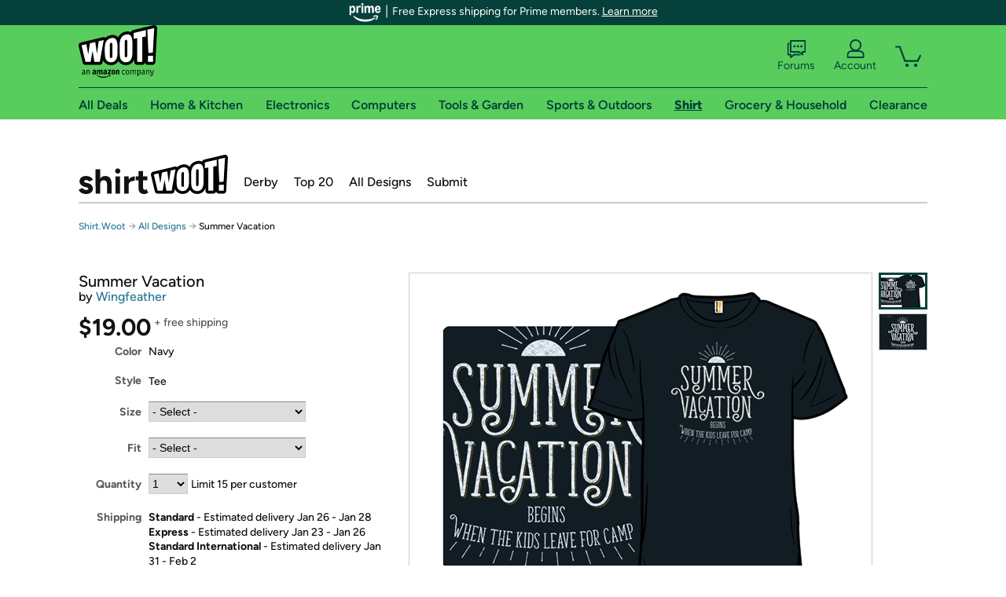

--- FILE ---
content_type: text/html; charset=utf-8
request_url: https://shirt.woot.com/offers/summer-vacation?ref=cnt_ctlg_dgn_26
body_size: 21744
content:



    <!DOCTYPE html>
    <html>
    <head>
        <!--AWS RUM-->
<script>(function (n, i, v, r, s, c, x, z) { x = window.AwsRumClient = { q: [], n: n, i: i, v: v, r: r, c: c }; window[n] = function (c, p) { x.q.push({ c: c, p: p }); }; z = document.createElement('script'); z.async = true; z.src = s; document.head.insertBefore(z, document.head.getElementsByTagName('script')[0]); })('cwr', 'f3691888-3da1-4d69-a78a-bbc88c499553', '1.0.0', 'us-east-1', 'https://client.rum.us-east-1.amazonaws.com/1.5.0/cwr.js', { guestRoleArn: "arn:aws:iam::525508281157:role/RUM-Monitor-us-east-1-525508281157-0063818041461-Unauth", identityPoolId: "us-east-1:9d0ab28f-ed32-4a67-84b0-1a981cafd7fb", endpoint: "https://dataplane.rum.us-east-1.amazonaws.com", telemetries: ["performance", "errors", "http"], allowCookies: true, enableXRay: true });</script>
<!--End AWS RUM-->

        <title>Summer Vacation</title>
        <link rel="icon" type="image/png" href="https://d3rqdbvvokrlbl.cloudfront.net/lib/Images/favicon/favicon-96x96.2025.png" sizes="96x96" />
<link rel="icon" type="image/svg+xml" href="https://d3rqdbvvokrlbl.cloudfront.net/lib/Images/favicon/favicon.2025.svg" />
<link rel="apple-touch-icon" sizes="180x180" href="https://d3rqdbvvokrlbl.cloudfront.net/lib/Images/favicon/apple-touch-icon.5.png" />
<meta name="apple-mobile-web-app-title" content="Woot!" />


        <link href="https://d3rqdbvvokrlbl.cloudfront.net/areas/shirt.woot/styles/shared/layout.53e626251032.less" rel="stylesheet" />
        <link href="https://shirt.woot.com/offers/summer-vacation"
              rel="canonical">
        
        <meta content="width=1100" name="viewport" />
        <meta name="google-site-verification" content="OvtTPma0yP_gBPm58WnY3eTo2QcEZerb24x8gTUgiZQ" />
        <script crossorigin="anonymous" src="https://d3rqdbvvokrlbl.cloudfront.net/lib/scripts/shared/jquery-modernizr.53e626251032.js"></script>

        <meta content="2026-01-17T14:01:06.6860761Z" id="timestamp">

            
    <meta property="fb:app_id" content="121800081168103" />
    <meta property="og:description" content="Summer Vacation" />

            <meta property="og:image" content="https://images-na.ssl-images-amazon.com/images/S/mediaservice.woot.com/ed9d47a9-aa0d-4fa1-9189-986ddfd1bd2c._AC_SR882,441_.png" />
            <meta property="og:image" content="https://images-na.ssl-images-amazon.com/images/S/mediaservice.woot.com/d055c312-4275-4007-b9e7-75f7ac6755af._AC_SR882,441_.png" />
    <meta property="og:site_name" content="Shirt.Woot" />
    <meta property="og:title" content="Summer Vacation - $19.00 - Free shipping" />
    <meta property="og:url" content="https://shirt.woot.com/offers/summer-vacation" />
    <meta property="og:type" content="product" />
        <meta property="product:price:amount" content="19.0" />
            <meta property="product:price:currency" content="USD" />
                <meta name="twitter:card" content="summary_large_image" />
        <meta name="twitter:site" content="@woot" />
            <meta name="twitter:image" content="https://images-na.ssl-images-amazon.com/images/S/mediaservice.woot.com/ed9d47a9-aa0d-4fa1-9189-986ddfd1bd2c._AC_SR882,441_.png" />


        <script>
            var googletag = googletag || {};
            googletag.cmd = googletag.cmd || [];
            (function () {
                var gads = document.createElement("script");
                gads.async = true;
                gads.type = "text/javascript";
                var useSSL = "https:" == document.location.protocol;
                gads.src = (useSSL ? "https:" : "http:") + "//www.googletagservices.com/tag/js/gpt.js";
                var node = document.getElementsByTagName("script")[0];
                node.parentNode.insertBefore(gads, node);
            })();
        </script>

        
            <script>
        var googleDataLayer = googleDataLayer || [];
        googleDataLayer.push({
            customDimensions: {
                displayType: 'Desktop',
            },
        });
    </script>

    <!-- Google Tag Manager -->
    <script>
        (function (w, d, s, l, i) {
            w[l] = w[l] || []; w[l].push({
                'gtm.start':
                    new Date().getTime(), event: 'gtm.js'
            }); var f = d.getElementsByTagName(s)[0],
                j = d.createElement(s), dl = l != 'dataLayer' ? '&l=' + l : ''; j.async = true; j.src =
                    '//www.googletagmanager.com/gtm.js?id=' + i + dl; f.parentNode.insertBefore(j, f);
        })(window, document, 'script', 'googleDataLayer', 'GTM-KBS4QP');</script>
    <!-- End Google Tag Manager -->


        

        <!-- Optimizely -->
        <script src="https://cdn.optimizely.com/js/25069340825.js"></script>
        <!-- End Optimizely -->

        
    <link href="https://shirt.woot.com/offers/summer-vacation" rel="canonical" />
    <link href="https://d3rqdbvvokrlbl.cloudfront.net/styles/offers/detail.53e626251032.less" rel="stylesheet" />


    <script>
        var offerPurchaseLimit = 15;
        var offerAvailableQuantity = 15;
        var offerItems = [{"Id":"2224423b-4212-4419-a1f2-f5c686532598","Asin":null,"AmazonPrice":null,"Attributes":[{"Key":"Size","Value":"Men\u0027s Small"},{"Key":"Fit","Value":"Classic"}],"FormattedDiscount":"","FormattedListPrice":"","FormattedSalePrice":"$19.00","FormattedWarrantyPrice":null,"Key":"Men\u0027s Small|Classic","ListPrice":0,"Quantity":15,"SalePrice":19.0,"SKU":"XQ96451d","TotalReviews":null,"WarrantyPrice":null,"WarrantyTerm":null,"WarrantyUrl":null},{"Id":"a13ad651-9ba4-4c18-9cc4-63eb1a6f5da2","Asin":null,"AmazonPrice":null,"Attributes":[{"Key":"Size","Value":"Men\u0027s Medium"},{"Key":"Fit","Value":"Classic"}],"FormattedDiscount":"","FormattedListPrice":"","FormattedSalePrice":"$19.00","FormattedWarrantyPrice":null,"Key":"Men\u0027s Medium|Classic","ListPrice":0,"Quantity":15,"SalePrice":19.0,"SKU":"XQ96451e","TotalReviews":null,"WarrantyPrice":null,"WarrantyTerm":null,"WarrantyUrl":null},{"Id":"249a9ad8-34fd-4e27-bf63-1fdf14f3e09a","Asin":null,"AmazonPrice":null,"Attributes":[{"Key":"Size","Value":"Men\u0027s Large"},{"Key":"Fit","Value":"Classic"}],"FormattedDiscount":"","FormattedListPrice":"","FormattedSalePrice":"$19.00","FormattedWarrantyPrice":null,"Key":"Men\u0027s Large|Classic","ListPrice":0,"Quantity":15,"SalePrice":19.0,"SKU":"XQ96451f","TotalReviews":null,"WarrantyPrice":null,"WarrantyTerm":null,"WarrantyUrl":null},{"Id":"cfdb7f09-a78e-402e-a622-03c9abc8b9f5","Asin":null,"AmazonPrice":null,"Attributes":[{"Key":"Size","Value":"Men\u0027s XL"},{"Key":"Fit","Value":"Classic"}],"FormattedDiscount":"","FormattedListPrice":"","FormattedSalePrice":"$19.00","FormattedWarrantyPrice":null,"Key":"Men\u0027s XL|Classic","ListPrice":0,"Quantity":15,"SalePrice":19.0,"SKU":"XQ96451g","TotalReviews":null,"WarrantyPrice":null,"WarrantyTerm":null,"WarrantyUrl":null},{"Id":"cff7aa4f-f844-4eff-8964-1f05c0ba7720","Asin":null,"AmazonPrice":null,"Attributes":[{"Key":"Size","Value":"Men\u0027s 2XL"},{"Key":"Fit","Value":"Classic"}],"FormattedDiscount":"","FormattedListPrice":"","FormattedSalePrice":"$19.00","FormattedWarrantyPrice":null,"Key":"Men\u0027s 2XL|Classic","ListPrice":0,"Quantity":15,"SalePrice":19.0,"SKU":"XQ96451h","TotalReviews":null,"WarrantyPrice":null,"WarrantyTerm":null,"WarrantyUrl":null},{"Id":"50973265-8a12-4248-bd46-f5c5054abe9c","Asin":null,"AmazonPrice":null,"Attributes":[{"Key":"Size","Value":"Men\u0027s 3XL"},{"Key":"Fit","Value":"Classic"}],"FormattedDiscount":"","FormattedListPrice":"","FormattedSalePrice":"$19.00","FormattedWarrantyPrice":null,"Key":"Men\u0027s 3XL|Classic","ListPrice":0,"Quantity":15,"SalePrice":19.0,"SKU":"XQ96451j","TotalReviews":null,"WarrantyPrice":null,"WarrantyTerm":null,"WarrantyUrl":null},{"Id":"262f84a9-6938-4023-b588-e7b15aeb5c8a","Asin":null,"AmazonPrice":null,"Attributes":[{"Key":"Size","Value":"Women\u0027s Small"},{"Key":"Fit","Value":"Classic"}],"FormattedDiscount":"","FormattedListPrice":"","FormattedSalePrice":"$19.00","FormattedWarrantyPrice":null,"Key":"Women\u0027s Small|Classic","ListPrice":0,"Quantity":15,"SalePrice":19.0,"SKU":"XQ96451a","TotalReviews":null,"WarrantyPrice":null,"WarrantyTerm":null,"WarrantyUrl":null},{"Id":"931653e3-01c3-4ae1-bf76-9d0943b4eea1","Asin":null,"AmazonPrice":null,"Attributes":[{"Key":"Size","Value":"Women\u0027s Medium"},{"Key":"Fit","Value":"Classic"}],"FormattedDiscount":"","FormattedListPrice":"","FormattedSalePrice":"$19.00","FormattedWarrantyPrice":null,"Key":"Women\u0027s Medium|Classic","ListPrice":0,"Quantity":15,"SalePrice":19.0,"SKU":"XQ96451b","TotalReviews":null,"WarrantyPrice":null,"WarrantyTerm":null,"WarrantyUrl":null},{"Id":"7ff2a344-37da-4329-adc7-e20277d6593f","Asin":null,"AmazonPrice":null,"Attributes":[{"Key":"Size","Value":"Women\u0027s Large"},{"Key":"Fit","Value":"Classic"}],"FormattedDiscount":"","FormattedListPrice":"","FormattedSalePrice":"$19.00","FormattedWarrantyPrice":null,"Key":"Women\u0027s Large|Classic","ListPrice":0,"Quantity":15,"SalePrice":19.0,"SKU":"XQ96451c","TotalReviews":null,"WarrantyPrice":null,"WarrantyTerm":null,"WarrantyUrl":null},{"Id":"59636cab-ea53-4e54-b4ba-bcdf3c008ce0","Asin":null,"AmazonPrice":null,"Attributes":[{"Key":"Size","Value":"Women\u0027s XL"},{"Key":"Fit","Value":"Classic"}],"FormattedDiscount":"","FormattedListPrice":"","FormattedSalePrice":"$19.00","FormattedWarrantyPrice":null,"Key":"Women\u0027s XL|Classic","ListPrice":0,"Quantity":15,"SalePrice":19.0,"SKU":"XQ96451i","TotalReviews":null,"WarrantyPrice":null,"WarrantyTerm":null,"WarrantyUrl":null},{"Id":"95f699ac-1dad-4d29-9b5e-4919b2dfb568","Asin":null,"AmazonPrice":null,"Attributes":[{"Key":"Size","Value":"Women\u0027s 2XL"},{"Key":"Fit","Value":"Classic"}],"FormattedDiscount":"","FormattedListPrice":"","FormattedSalePrice":"$19.00","FormattedWarrantyPrice":null,"Key":"Women\u0027s 2XL|Classic","ListPrice":0,"Quantity":15,"SalePrice":19.0,"SKU":"XQ96451k","TotalReviews":null,"WarrantyPrice":null,"WarrantyTerm":null,"WarrantyUrl":null},{"Id":"9e9a39f8-a7f1-4b70-af9a-2d0cc80cb9a9","Asin":null,"AmazonPrice":null,"Attributes":[{"Key":"Size","Value":"Women\u0027s 3XL"},{"Key":"Fit","Value":"Classic"}],"FormattedDiscount":"","FormattedListPrice":"","FormattedSalePrice":"$19.00","FormattedWarrantyPrice":null,"Key":"Women\u0027s 3XL|Classic","ListPrice":0,"Quantity":15,"SalePrice":19.0,"SKU":"XQ96451l","TotalReviews":null,"WarrantyPrice":null,"WarrantyTerm":null,"WarrantyUrl":null},{"Id":"2e865cd6-b3b8-4888-a52b-80a7e0c782bf","Asin":null,"AmazonPrice":null,"Attributes":[{"Key":"Size","Value":"Kids 2"},{"Key":"Fit","Value":"Classic"}],"FormattedDiscount":"","FormattedListPrice":"","FormattedSalePrice":"$19.00","FormattedWarrantyPrice":null,"Key":"Kids 2|Classic","ListPrice":0,"Quantity":15,"SalePrice":19.0,"SKU":"XQ96451r","TotalReviews":null,"WarrantyPrice":null,"WarrantyTerm":null,"WarrantyUrl":null},{"Id":"64bd49e2-4623-45b2-8107-442f86257817","Asin":null,"AmazonPrice":null,"Attributes":[{"Key":"Size","Value":"Kids 3"},{"Key":"Fit","Value":"Classic"}],"FormattedDiscount":"","FormattedListPrice":"","FormattedSalePrice":"$19.00","FormattedWarrantyPrice":null,"Key":"Kids 3|Classic","ListPrice":0,"Quantity":15,"SalePrice":19.0,"SKU":"XQ96451s","TotalReviews":null,"WarrantyPrice":null,"WarrantyTerm":null,"WarrantyUrl":null},{"Id":"75846fbe-fa0f-44cf-8e89-c88a0c68c67f","Asin":null,"AmazonPrice":null,"Attributes":[{"Key":"Size","Value":"Kids 4"},{"Key":"Fit","Value":"Classic"}],"FormattedDiscount":"","FormattedListPrice":"","FormattedSalePrice":"$19.00","FormattedWarrantyPrice":null,"Key":"Kids 4|Classic","ListPrice":0,"Quantity":15,"SalePrice":19.0,"SKU":"XQ96451t","TotalReviews":null,"WarrantyPrice":null,"WarrantyTerm":null,"WarrantyUrl":null},{"Id":"bd297b39-3668-467b-b34b-5f0d3a53f6dc","Asin":null,"AmazonPrice":null,"Attributes":[{"Key":"Size","Value":"Kids 6"},{"Key":"Fit","Value":"Classic"}],"FormattedDiscount":"","FormattedListPrice":"","FormattedSalePrice":"$19.00","FormattedWarrantyPrice":null,"Key":"Kids 6|Classic","ListPrice":0,"Quantity":15,"SalePrice":19.0,"SKU":"XQ96451v","TotalReviews":null,"WarrantyPrice":null,"WarrantyTerm":null,"WarrantyUrl":null},{"Id":"3fdaf963-f5e6-47c8-ab60-2a80b68450eb","Asin":null,"AmazonPrice":null,"Attributes":[{"Key":"Size","Value":"Kids 8"},{"Key":"Fit","Value":"Classic"}],"FormattedDiscount":"","FormattedListPrice":"","FormattedSalePrice":"$19.00","FormattedWarrantyPrice":null,"Key":"Kids 8|Classic","ListPrice":0,"Quantity":15,"SalePrice":19.0,"SKU":"XQ96451w","TotalReviews":null,"WarrantyPrice":null,"WarrantyTerm":null,"WarrantyUrl":null},{"Id":"6604a367-b1b7-4101-96c8-614b1a10f9cb","Asin":null,"AmazonPrice":null,"Attributes":[{"Key":"Size","Value":"Kids 10"},{"Key":"Fit","Value":"Classic"}],"FormattedDiscount":"","FormattedListPrice":"","FormattedSalePrice":"$19.00","FormattedWarrantyPrice":null,"Key":"Kids 10|Classic","ListPrice":0,"Quantity":15,"SalePrice":19.0,"SKU":"XQ96451x","TotalReviews":null,"WarrantyPrice":null,"WarrantyTerm":null,"WarrantyUrl":null},{"Id":"ebaf0a49-49a7-4fb2-9bd5-62cd426a9abf","Asin":null,"AmazonPrice":null,"Attributes":[{"Key":"Size","Value":"Kids 12"},{"Key":"Fit","Value":"Classic"}],"FormattedDiscount":"","FormattedListPrice":"","FormattedSalePrice":"$19.00","FormattedWarrantyPrice":null,"Key":"Kids 12|Classic","ListPrice":0,"Quantity":0,"SalePrice":19.0,"SKU":"XQ96451y","TotalReviews":null,"WarrantyPrice":null,"WarrantyTerm":null,"WarrantyUrl":null},{"Id":"725cd253-2799-463e-b0af-35be120873a0","Asin":null,"AmazonPrice":null,"Attributes":[{"Key":"Size","Value":"Men\u0027s Small"},{"Key":"Fit","Value":"Fitted"}],"FormattedDiscount":"","FormattedListPrice":"","FormattedSalePrice":"$19.00","FormattedWarrantyPrice":null,"Key":"Men\u0027s Small|Fitted","ListPrice":0,"Quantity":0,"SalePrice":19.0,"SKU":"XQJ6451d","TotalReviews":null,"WarrantyPrice":null,"WarrantyTerm":null,"WarrantyUrl":null},{"Id":"8324d76f-ee18-43cf-b803-38e04105870d","Asin":null,"AmazonPrice":null,"Attributes":[{"Key":"Size","Value":"Men\u0027s Medium"},{"Key":"Fit","Value":"Fitted"}],"FormattedDiscount":"","FormattedListPrice":"","FormattedSalePrice":"$19.00","FormattedWarrantyPrice":null,"Key":"Men\u0027s Medium|Fitted","ListPrice":0,"Quantity":0,"SalePrice":19.0,"SKU":"XQJ6451e","TotalReviews":null,"WarrantyPrice":null,"WarrantyTerm":null,"WarrantyUrl":null},{"Id":"7bdcd7fc-f25e-46c7-b7bf-fd27d7e3846e","Asin":null,"AmazonPrice":null,"Attributes":[{"Key":"Size","Value":"Men\u0027s Large"},{"Key":"Fit","Value":"Fitted"}],"FormattedDiscount":"","FormattedListPrice":"","FormattedSalePrice":"$19.00","FormattedWarrantyPrice":null,"Key":"Men\u0027s Large|Fitted","ListPrice":0,"Quantity":0,"SalePrice":19.0,"SKU":"XQJ6451f","TotalReviews":null,"WarrantyPrice":null,"WarrantyTerm":null,"WarrantyUrl":null},{"Id":"b3bf8d65-eb45-4931-a547-4bd44e416016","Asin":null,"AmazonPrice":null,"Attributes":[{"Key":"Size","Value":"Men\u0027s XL"},{"Key":"Fit","Value":"Fitted"}],"FormattedDiscount":"","FormattedListPrice":"","FormattedSalePrice":"$19.00","FormattedWarrantyPrice":null,"Key":"Men\u0027s XL|Fitted","ListPrice":0,"Quantity":0,"SalePrice":19.0,"SKU":"XQJ6451g","TotalReviews":null,"WarrantyPrice":null,"WarrantyTerm":null,"WarrantyUrl":null},{"Id":"548fe207-8738-4c0f-aefc-6e6c88b03f51","Asin":null,"AmazonPrice":null,"Attributes":[{"Key":"Size","Value":"Men\u0027s 2XL"},{"Key":"Fit","Value":"Fitted"}],"FormattedDiscount":"","FormattedListPrice":"","FormattedSalePrice":"$19.00","FormattedWarrantyPrice":null,"Key":"Men\u0027s 2XL|Fitted","ListPrice":0,"Quantity":0,"SalePrice":19.0,"SKU":"XQJ6451h","TotalReviews":null,"WarrantyPrice":null,"WarrantyTerm":null,"WarrantyUrl":null},{"Id":"9478e208-6eff-4330-b93a-ac9bffc48662","Asin":null,"AmazonPrice":null,"Attributes":[{"Key":"Size","Value":"Men\u0027s 3XL"},{"Key":"Fit","Value":"Fitted"}],"FormattedDiscount":"","FormattedListPrice":"","FormattedSalePrice":"$19.00","FormattedWarrantyPrice":null,"Key":"Men\u0027s 3XL|Fitted","ListPrice":0,"Quantity":0,"SalePrice":19.0,"SKU":"XQJ6451j","TotalReviews":null,"WarrantyPrice":null,"WarrantyTerm":null,"WarrantyUrl":null},{"Id":"4e10162c-9f65-4ef2-9f9b-3cfbb79b72d5","Asin":null,"AmazonPrice":null,"Attributes":[{"Key":"Size","Value":"Women\u0027s Small"},{"Key":"Fit","Value":"Fitted"}],"FormattedDiscount":"","FormattedListPrice":"","FormattedSalePrice":"$19.00","FormattedWarrantyPrice":null,"Key":"Women\u0027s Small|Fitted","ListPrice":0,"Quantity":0,"SalePrice":19.0,"SKU":"XQJ6451a","TotalReviews":null,"WarrantyPrice":null,"WarrantyTerm":null,"WarrantyUrl":null},{"Id":"8af8dde6-cfee-4b64-ad89-908af7d0f20b","Asin":null,"AmazonPrice":null,"Attributes":[{"Key":"Size","Value":"Women\u0027s Medium"},{"Key":"Fit","Value":"Fitted"}],"FormattedDiscount":"","FormattedListPrice":"","FormattedSalePrice":"$19.00","FormattedWarrantyPrice":null,"Key":"Women\u0027s Medium|Fitted","ListPrice":0,"Quantity":0,"SalePrice":19.0,"SKU":"XQJ6451b","TotalReviews":null,"WarrantyPrice":null,"WarrantyTerm":null,"WarrantyUrl":null},{"Id":"af82dec6-a0da-47de-89bc-342c83c50e7c","Asin":null,"AmazonPrice":null,"Attributes":[{"Key":"Size","Value":"Women\u0027s Large"},{"Key":"Fit","Value":"Fitted"}],"FormattedDiscount":"","FormattedListPrice":"","FormattedSalePrice":"$19.00","FormattedWarrantyPrice":null,"Key":"Women\u0027s Large|Fitted","ListPrice":0,"Quantity":0,"SalePrice":19.0,"SKU":"XQJ6451c","TotalReviews":null,"WarrantyPrice":null,"WarrantyTerm":null,"WarrantyUrl":null},{"Id":"683350d6-4ef6-455f-81de-bc2fee1abaf3","Asin":null,"AmazonPrice":null,"Attributes":[{"Key":"Size","Value":"Women\u0027s XL"},{"Key":"Fit","Value":"Fitted"}],"FormattedDiscount":"","FormattedListPrice":"","FormattedSalePrice":"$19.00","FormattedWarrantyPrice":null,"Key":"Women\u0027s XL|Fitted","ListPrice":0,"Quantity":0,"SalePrice":19.0,"SKU":"XQJ6451i","TotalReviews":null,"WarrantyPrice":null,"WarrantyTerm":null,"WarrantyUrl":null},{"Id":"7983edcf-a0f5-47e7-b90b-c478e5199007","Asin":null,"AmazonPrice":null,"Attributes":[{"Key":"Size","Value":"Women\u0027s 2XL"},{"Key":"Fit","Value":"Fitted"}],"FormattedDiscount":"","FormattedListPrice":"","FormattedSalePrice":"$19.00","FormattedWarrantyPrice":null,"Key":"Women\u0027s 2XL|Fitted","ListPrice":0,"Quantity":0,"SalePrice":19.0,"SKU":"XQJ6451k","TotalReviews":null,"WarrantyPrice":null,"WarrantyTerm":null,"WarrantyUrl":null},{"Id":"99fecdcb-9a28-48c2-bb39-6ee7b4eb06bd","Asin":null,"AmazonPrice":null,"Attributes":[{"Key":"Size","Value":"Kids 2"},{"Key":"Fit","Value":"Fitted"}],"FormattedDiscount":"","FormattedListPrice":"","FormattedSalePrice":"$19.00","FormattedWarrantyPrice":null,"Key":"Kids 2|Fitted","ListPrice":0,"Quantity":0,"SalePrice":19.0,"SKU":"XQJ6451r","TotalReviews":null,"WarrantyPrice":null,"WarrantyTerm":null,"WarrantyUrl":null},{"Id":"aa758d64-0b9b-40a0-872c-83e207376525","Asin":null,"AmazonPrice":null,"Attributes":[{"Key":"Size","Value":"Kids 3"},{"Key":"Fit","Value":"Fitted"}],"FormattedDiscount":"","FormattedListPrice":"","FormattedSalePrice":"$19.00","FormattedWarrantyPrice":null,"Key":"Kids 3|Fitted","ListPrice":0,"Quantity":0,"SalePrice":19.0,"SKU":"XQJ6451s","TotalReviews":null,"WarrantyPrice":null,"WarrantyTerm":null,"WarrantyUrl":null},{"Id":"d1645424-20db-4dfc-9d02-e9a0c6826cfa","Asin":null,"AmazonPrice":null,"Attributes":[{"Key":"Size","Value":"Kids 4"},{"Key":"Fit","Value":"Fitted"}],"FormattedDiscount":"","FormattedListPrice":"","FormattedSalePrice":"$19.00","FormattedWarrantyPrice":null,"Key":"Kids 4|Fitted","ListPrice":0,"Quantity":0,"SalePrice":19.0,"SKU":"XQJ6451t","TotalReviews":null,"WarrantyPrice":null,"WarrantyTerm":null,"WarrantyUrl":null},{"Id":"9ab18c5e-6318-4042-9860-af0e748d3c50","Asin":null,"AmazonPrice":null,"Attributes":[{"Key":"Size","Value":"Kids 6"},{"Key":"Fit","Value":"Fitted"}],"FormattedDiscount":"","FormattedListPrice":"","FormattedSalePrice":"$19.00","FormattedWarrantyPrice":null,"Key":"Kids 6|Fitted","ListPrice":0,"Quantity":0,"SalePrice":19.0,"SKU":"XQJ6451v","TotalReviews":null,"WarrantyPrice":null,"WarrantyTerm":null,"WarrantyUrl":null},{"Id":"a9f7d888-912c-4adb-b5fe-2f11b412f8bc","Asin":null,"AmazonPrice":null,"Attributes":[{"Key":"Size","Value":"Kids 8"},{"Key":"Fit","Value":"Fitted"}],"FormattedDiscount":"","FormattedListPrice":"","FormattedSalePrice":"$19.00","FormattedWarrantyPrice":null,"Key":"Kids 8|Fitted","ListPrice":0,"Quantity":0,"SalePrice":19.0,"SKU":"XQJ6451w","TotalReviews":null,"WarrantyPrice":null,"WarrantyTerm":null,"WarrantyUrl":null},{"Id":"7886a4ad-1337-4ca3-a117-f99bffd9802a","Asin":null,"AmazonPrice":null,"Attributes":[{"Key":"Size","Value":"Kids 10"},{"Key":"Fit","Value":"Fitted"}],"FormattedDiscount":"","FormattedListPrice":"","FormattedSalePrice":"$19.00","FormattedWarrantyPrice":null,"Key":"Kids 10|Fitted","ListPrice":0,"Quantity":0,"SalePrice":19.0,"SKU":"XQJ6451x","TotalReviews":null,"WarrantyPrice":null,"WarrantyTerm":null,"WarrantyUrl":null},{"Id":"833b0194-7eaf-412a-a8e5-a90f60ce2695","Asin":null,"AmazonPrice":null,"Attributes":[{"Key":"Size","Value":"Kids 12"},{"Key":"Fit","Value":"Fitted"}],"FormattedDiscount":"","FormattedListPrice":"","FormattedSalePrice":"$19.00","FormattedWarrantyPrice":null,"Key":"Kids 12|Fitted","ListPrice":0,"Quantity":0,"SalePrice":19.0,"SKU":"XQJ6451y","TotalReviews":null,"WarrantyPrice":null,"WarrantyTerm":null,"WarrantyUrl":null}];
        var usePriceUpdate = false;
        var eventType = "CatalogEvent";
        var eventId = "493a1362-ea07-49f5-a89c-2716011bfef3";
        var offerId = "3f93713a-9b58-4efd-ba62-f92f93960086";
        var offerTitle = "Summer Vacation";
    </script>


<!-- Longitude Advertisement -->
        <script>
            window.addEventListener("load", function () {
                var s = document.createElement('script');
                s.type = 'text/javascript';
                s.async = true;
                s.src = 'https://lngtd.com/woot.js';
                var h = document.getElementsByTagName('head')[0];
                h.append(s);
            });
        </script>
<!-- End Longitude Advertisement -->

        <style> </style > <script> $(function(){
if (document.location.href.indexOf('woot.com/offers/') < 0) {
    return;
}

var $linksWithWrongUrl = $('a[href="https://admin.woot.com/warranty"]');
if ($linksWithWrongUrl.length === 0) {
    return;
}
$linksWithWrongUrl.attr('href', document.location.origin + '/warranty');
}) </script> <style > </style><style></style >
<script>
$(document).ready(function () { 
$('p, h1, h2, h3, a').filter(':contains("Woot Inc"), :contains("Woot, Inc")').each(function(){$(this).text($(this).text().replace(/Woot,? Inc\.?/g,"Woot LLC")); });
});
</script>
<style ></style>

    </head>

    <body>
        

    <!-- Google Tag Manager (noscript) -->
        <noscript><iframe src="//www.googletagmanager.com/ns.html?id=GTM-KBS4QP"
        height="0" width="0" style="display:none;visibility:hidden" sandbox=""></iframe></noscript>
    <!-- End Google Tag Manager (noscript) -->


        
        <div id="header-container">
            
    
<div class="prime-header global-prime-header" data-test-ui="prime-logo-header">
    <img src="https://d3rqdbvvokrlbl.cloudfront.net/images/prime/prime-logo.svg" class="prime-logo-icon" alt="Logo of Amazon Prime" />
        <span>Free Express shipping for Prime members. <a href="#" data-test-ui="prime-header-click">Learn more</a></span>
</div>



<section id="prime-modal" data-test-ui="prime-header-open">
    <a href="#" class="close" aria-label="Close" data-test-ui="prime-header-close">X</a>
    <header data-test-ui="prime-header-title">
        <div class="prime-logo"><img src="https://d3rqdbvvokrlbl.cloudfront.net/lib/images/shared/amazon-prime.svg" /></div>
        <h1>Free shipping for Prime members on Woot!</h1>
    </header>
    <div data-test-ui="prime-header-content">
        <p>Woot! customers who are Amazon Prime members can enjoy special shipping benefits on Woot!, including:</p>
        <ul>
            <li>Free Standard shipping on Woot! orders</li>
            <li>Free Express shipping on Shirt.Woot orders</li>
        </ul>
        <p>Amazon Prime membership required. See individual offer pages for shipping details and restrictions. Not valid for international shipping addresses.</p>

            <div class="login-with-amazon" data-test-ui="prime-header-lwa">
                <p>Get started by logging in with Amazon or try a 30-day free trial of Amazon Prime<sup>*</sup></p>
                <a href="https://account.woot.com/Reauthenticate?openLwaModal=True&amp;ref=cnt_prime_lwa" class="auth-lwa-button">Login with Amazon</a>
                <a href=https://www.amazon.com/tryprimefree?ref_=assoc_tag_ph_1427739975520&amp;_encoding=UTF8&amp;camp=1789&amp;creative=9325&amp;linkCode=pf4&amp;tag=woot034-20&amp;linkId=1ec97244b92d7ba41db6dbde37269e59 target="_blank" class="prime-trial-flat-button">Try a 30-day free trial of Amazon Prime</a>
                <p class="re-login"><sup>*</sup>Re-login required on Woot! for benefits to take effect</p>
            </div>
    </div>
</section>



            



<a class="amazon-ingress" href="#" data-test-ui="amazon-ingress"><div class="arrow"></div>Back to Amazon.com</a>

<header id="global-header">
    <div class="header-container">
        <nav class="actions">
            <div class="logo-container">
                <a class="logo-container"     href="https://www.woot.com/?ref=w_ngh_w_2#ref=shirt.woot.com/header/tab@1.10-woot" data-ref-tag="w_ngh_w_2"
>
                    <img src="https://d3rqdbvvokrlbl.cloudfront.net/lib/images/sites/header/woot-logo.svg" alt="W-O-O-T exclamation. Woooot! an Amazon company." />
                </a>
            </div>
            <div class="actions-list-container menu-items-container">
                <div class="action-box">
                    <ul class="actions-list">
                        <li>
                            <a href="https://forums.woot.com/" class="forums">
                                <svg width="25" height="24" viewBox="0 0 25 24" fill="none"
    xmlns="http://www.w3.org/2000/svg">
    <g clip-path="url(#clip0_503_10326)">
        <g clip-path="url(#clip1_503_10326)">
            <path d="M24.21 1.29C24.03 1.11 23.78 1 23.52 1H5.02004C4.76004 1 4.51004 1.1 4.33004 1.29C4.15004 1.47 4.04004 1.72 4.04004 1.98V15.95C4.04004 16.21 4.14004 16.46 4.33004 16.64C4.52004 16.82 4.76004 16.93 5.02004 16.93H15.21L19.33 20.29C19.62 20.53 20.03 20.58 20.37 20.42C20.71 20.26 20.93 19.91 20.93 19.54V16.93H23.54C23.8 16.93 24.05 16.83 24.23 16.64C24.41 16.46 24.52 16.21 24.52 15.95V1.98C24.52 1.72 24.42 1.47 24.23 1.29H24.21ZM19.94 14.97C19.68 14.97 19.43 15.07 19.25 15.26C19.07 15.44 18.96 15.69 18.96 15.95V17.48L16.17 15.2C16 15.06 15.78 14.98 15.55 14.98H6.00004V2.95H22.55V14.97H19.94Z" fill="#121212"/>
            <path d="M18.6499 7.5C17.8399 7.5 17.1799 8.16 17.1799 8.97C17.1799 9.78 17.8399 10.44 18.6499 10.44C19.4599 10.44 20.1199 9.78 20.1199 8.97C20.1199 8.16 19.4599 7.5 18.6499 7.5Z" fill="#121212"/>
            <path d="M14.27 7.5C13.46 7.5 12.8 8.16 12.8 8.97C12.8 9.78 13.46 10.44 14.27 10.44C15.08 10.44 15.74 9.78 15.74 8.97C15.74 8.16 15.08 7.5 14.27 7.5Z" fill="#121212"/>
            <path d="M9.90005 7.5C9.09005 7.5 8.43005 8.16 8.43005 8.97C8.43005 9.78 9.09005 10.44 9.90005 10.44C10.7101 10.44 11.3701 9.78 11.3701 8.97C11.3701 8.16 10.7101 7.5 9.90005 7.5Z" fill="#121212"/>
            <path d="M15.69 18.49H9.45C9.22 18.49 9.01 18.57 8.83 18.71L6.04 20.99V19.46C6.04 19.2 5.94 18.95 5.75 18.77C5.56 18.59 5.32 18.48 5.06 18.48H2.45V6.41997H3.16V4.46997H1.48C1.22 4.46997 0.97 4.56997 0.79 4.75997C0.61 4.93997 0.5 5.18997 0.5 5.44997V19.46C0.5 19.72 0.6 19.97 0.79 20.15C0.97 20.33 1.22 20.44 1.48 20.44H4.09V23.05C4.09 23.43 4.31 23.77 4.65 23.93C4.99 24.09 5.39 24.04 5.69 23.8L9.81 20.44H18.08L15.7 18.49H15.69Z" fill="#121212"/>
        </g>
    </g>
    <g transform="translate(25,0)" clip-path="url(#clip0_504_10390)">
        <g clip-path="url(#clip1_504_10390)">
            <path d="M24.21 1.29C24.03 1.11 23.78 1 23.52 1H5.02004C4.76004 1 4.51004 1.1 4.33004 1.29C4.15004 1.47 4.04004 1.72 4.04004 1.98V15.95C4.04004 16.21 4.14004 16.46 4.33004 16.64C4.51004 16.82 4.76004 16.93 5.02004 16.93H15.21L19.33 20.29C19.62 20.53 20.03 20.58 20.37 20.42C20.71 20.26 20.93 19.91 20.93 19.54V16.93H23.54C23.8 16.93 24.05 16.83 24.23 16.64C24.41 16.45 24.52 16.21 24.52 15.95V1.98C24.52 1.72 24.42 1.47 24.23 1.29H24.21ZM9.90004 10.43C9.09004 10.43 8.43004 9.77 8.43004 8.96C8.43004 8.15 9.09004 7.49 9.90004 7.49C10.71 7.49 11.37 8.15 11.37 8.96C11.37 9.77 10.71 10.43 9.90004 10.43ZM14.27 10.43C13.46 10.43 12.8 9.77 12.8 8.96C12.8 8.15 13.46 7.49 14.27 7.49C15.08 7.49 15.74 8.15 15.74 8.96C15.74 9.77 15.08 10.43 14.27 10.43ZM18.65 10.43C17.84 10.43 17.18 9.77 17.18 8.96C17.18 8.15 17.84 7.49 18.65 7.49C19.46 7.49 20.12 8.15 20.12 8.96C20.12 9.77 19.46 10.43 18.65 10.43Z" fill="#121212"/>
            <path d="M15.69 18.49H9.45C9.22 18.49 9.01 18.57 8.83 18.71L6.04 20.99V19.46C6.04 19.2 5.94 18.95 5.75 18.77C5.56 18.59 5.32 18.48 5.06 18.48H2.45V6.41997H3.16V4.46997H1.48C1.22 4.46997 0.97 4.56997 0.79 4.75997C0.61 4.93997 0.5 5.18997 0.5 5.44997V19.46C0.5 19.72 0.6 19.97 0.79 20.15C0.97 20.33 1.22 20.44 1.48 20.44H4.09V23.05C4.09 23.43 4.31 23.77 4.65 23.93C4.99 24.09 5.39 24.04 5.69 23.8L9.81 20.44H18.08L15.7 18.49H15.69Z" fill="#121212"/>
        </g>
    </g>
    <defs>
        <clipPath id="clip0_503_10326">
            <rect width="24" height="24" fill="white" transform="translate(0.5)"/>
        </clipPath>
        <clipPath id="clip1_503_10326">
            <rect width="24" height="23.02" fill="white" transform="translate(0.5 1)"/>
        </clipPath>
        <clipPath id="clip0_504_10390">
            <rect width="24" height="24" fill="white" transform="translate(0.5)"/>
        </clipPath>
        <clipPath id="clip1_504_10390">
            <rect width="24" height="23.02" fill="white" transform="translate(0.5 1)"/>
        </clipPath>
    </defs>
</svg>

                                Forums
                            </a>
                        </li>
                        <li>
<div id="account" class="logged-out">
    <div id="welcome" data-header-ref="ngh">
            <div class="shows-user-drop">
                <a class="signin account">
                    <svg width="25" height="24" viewBox="0 0 25 24" fill="none"
    xmlns="http://www.w3.org/2000/svg">
    <g clip-path="url(#clip0_503_10282)">
        <path d="M21.78 15.72C20.62 14.69 19.04 14.07 17.31 14.07H16.25C18.55 12.79 20.11 10.33 20.11 7.51C20.11 3.36 16.75 0 12.6 0C8.45 0 5.08 3.36 5.08 7.51C5.08 10.33 6.64 12.79 8.94 14.07H7.88C6.15 14.07 4.57 14.69 3.41 15.72C2.25 16.75 1.5 18.22 1.5 19.85V23C1.5 23.25 1.6 23.51 1.79 23.69C1.97 23.87 2.22 23.98 2.48 23.98H22.71C22.97 23.98 23.22 23.88 23.4 23.69C23.58 23.51 23.69 23.26 23.69 23V19.85C23.69 18.22 22.94 16.75 21.78 15.73V15.72ZM8.67 11.44C7.66 10.43 7.04 9.05 7.04 7.51C7.04 5.97 7.66 4.59 8.67 3.58C9.68 2.57 11.06 1.95 12.6 1.95C14.14 1.95 15.52 2.57 16.53 3.58C17.54 4.59 18.16 5.97 18.16 7.51C18.16 9.05 17.54 10.43 16.53 11.44C15.52 12.45 14.14 13.07 12.6 13.07C11.06 13.07 9.68 12.45 8.67 11.44ZM21.73 22.02H3.45V19.85C3.45 18.83 3.91 17.9 4.7 17.19C5.49 16.48 6.62 16.03 7.87 16.03H17.29C18.55 16.03 19.67 16.48 20.46 17.19C21.25 17.9 21.71 18.83 21.71 19.85V22.02H21.73Z" fill="#121212"/>
    </g>
    <g transform="translate(25,0)" clip-path="url(#clip0_504_10402)">
        <path d="M21.78 15.72C20.62 14.69 19.04 14.07 17.31 14.07H16.25C18.55 12.79 20.11 10.33 20.11 7.51C20.11 3.36 16.75 0 12.6 0C8.45 0 5.08 3.36 5.08 7.51C5.08 10.33 6.64 12.79 8.94 14.07H7.88C6.15 14.07 4.57 14.69 3.41 15.72C2.25 16.75 1.5 18.22 1.5 19.85V23C1.5 23.25 1.6 23.51 1.79 23.69C1.97 23.87 2.22 23.98 2.48 23.98H22.71C22.97 23.98 23.22 23.88 23.4 23.69C23.58 23.51 23.69 23.26 23.69 23V19.85C23.69 18.22 22.94 16.75 21.78 15.73V15.72Z" fill="#121212"/>
    </g>
    <defs>
        <clipPath id="clip0_503_10282">
            <rect width="22.19" height="23.97" fill="white" transform="translate(1.5)"/>
        </clipPath>
        <clipPath id="clip0_504_10402">
            <rect width="22.19" height="23.97" fill="white" transform="translate(1.5)"/>
        </clipPath>
    </defs>
</svg>
                    Account
                </a>
            </div>
            <div class="acct-option-list">
                <ul>
                    <li>
                        <a class="signin">Sign in</a>
                    </li>
                    <li>
                        <a class="signup">New to Woot? - Sign up</a>
                    </li>
                    <li>
                        <a href="https://account.woot.com/?ref=ngh_act_ya_dd_so">Your Account</a>
                    </li>
                    <li>
                        <a href="https://account.woot.com/purchasehistory?ref=ngh_act_syb_so">Stuff You Bought</a>
                    </li>
                    <li>
                        <a href="https://support.woot.com/?ref=ngh_act_spt_so">Customer Service</a>
                    </li>
                    <li>
                        <a href="https://www.woot.com/feedback?ref=ngh_act_fdbk_so">Feedback</a>
                    </li>
                </ul>
            </div>
    </div>
</div>
</li>
                        <li>


<div data-minicart-hassoldoutitems="false" data-minicart-ref-tag="ngh_mc_crt" id="minicart">
        <a aria-label="Shopping Cart" class="count" href="https://www.woot.com/cart?ref=w_ngh_mc_icon#ref=shirt.woot.com/header"></a>
        <div class="loading"></div>
</div>
</li>
                    </ul>
                </div>
            </div>
        </nav>
        <nav class="categories">
                <div id="category-tab-everything-woot" class="category everything-woot retail  ">
                    <a     href="https://www.woot.com/alldeals?ref=w_ngh_et_1#ref=shirt.woot.com/header/tab@0.10-everything" data-ref-tag="w_ngh_et_1"
 class="tab"><span class="title">All Deals</span></a>



<section id="lazy-111e4414-2d47-4d55-913c-7248691b7f6b" class="lazy-container drop-down" data-lazy-url="https://shirt.woot.com/sites/headercategoryflyout?category=Everything.Woot&amp;tabIndex=0&amp;tabCount=10&amp;ref=w_ngh_et_1" data-lazy-target="#category-tab-everything-woot" data-lazy-trigger="mouseover touchstart">
    <span class="loading"></span>
</section>
                </div>
                <div id="category-tab-home-woot" class="category home-woot retail  ">
                    <a     href="https://www.woot.com/category/home?ref=w_ngh_hm_3#ref=shirt.woot.com/header/tab@2.10-home" data-ref-tag="w_ngh_hm_3"
 class="tab"><span class="title">Home &amp; Kitchen</span></a>



<section id="lazy-aa7e3347-eedf-44e4-bf03-8beeb02b427d" class="lazy-container drop-down" data-lazy-url="https://shirt.woot.com/sites/headercategoryflyout?category=Home.Woot&amp;tabIndex=2&amp;tabCount=10&amp;ref=w_ngh_hm_3" data-lazy-target="#category-tab-home-woot" data-lazy-trigger="mouseover touchstart">
    <span class="loading"></span>
</section>
                </div>
                <div id="category-tab-electronics-woot" class="category electronics-woot retail  ">
                    <a     href="https://www.woot.com/category/electronics?ref=w_ngh_el_4#ref=shirt.woot.com/header/tab@3.10-electronics" data-ref-tag="w_ngh_el_4"
 class="tab"><span class="title">Electronics</span></a>



<section id="lazy-96078a54-b600-4b70-a9c2-eed82a031aed" class="lazy-container drop-down" data-lazy-url="https://shirt.woot.com/sites/headercategoryflyout?category=Electronics.Woot&amp;tabIndex=3&amp;tabCount=10&amp;ref=w_ngh_el_4" data-lazy-target="#category-tab-electronics-woot" data-lazy-trigger="mouseover touchstart">
    <span class="loading"></span>
</section>
                </div>
                <div id="category-tab-computers-woot" class="category computers-woot retail  ">
                    <a     href="https://www.woot.com/category/computers?ref=w_ngh_cp_5#ref=shirt.woot.com/header/tab@4.10-computers" data-ref-tag="w_ngh_cp_5"
 class="tab"><span class="title">Computers</span></a>



<section id="lazy-f486edb3-5b12-4af6-8eac-e7a59757055e" class="lazy-container drop-down" data-lazy-url="https://shirt.woot.com/sites/headercategoryflyout?category=Computers.Woot&amp;tabIndex=4&amp;tabCount=10&amp;ref=w_ngh_cp_5" data-lazy-target="#category-tab-computers-woot" data-lazy-trigger="mouseover touchstart">
    <span class="loading"></span>
</section>
                </div>
                <div id="category-tab-tools-woot" class="category tools-woot retail  ">
                    <a     href="https://www.woot.com/category/tools?ref=w_ngh_tg_6#ref=shirt.woot.com/header/tab@5.10-tools" data-ref-tag="w_ngh_tg_6"
 class="tab"><span class="title">Tools &amp; Garden</span></a>



<section id="lazy-66ad371b-a94c-4187-be3c-d306fbb7b047" class="lazy-container drop-down" data-lazy-url="https://shirt.woot.com/sites/headercategoryflyout?category=Tools.Woot&amp;tabIndex=5&amp;tabCount=10&amp;ref=w_ngh_tg_6" data-lazy-target="#category-tab-tools-woot" data-lazy-trigger="mouseover touchstart">
    <span class="loading"></span>
</section>
                </div>
                <div id="category-tab-sport-woot" class="category sport-woot retail  ">
                    <a     href="https://www.woot.com/category/sport?ref=w_ngh_sp_7#ref=shirt.woot.com/header/tab@6.10-sport" data-ref-tag="w_ngh_sp_7"
 class="tab"><span class="title">Sports &amp; Outdoors</span></a>



<section id="lazy-4167e943-70b8-422d-a858-817685de8f77" class="lazy-container drop-down" data-lazy-url="https://shirt.woot.com/sites/headercategoryflyout?category=Sport.Woot&amp;tabIndex=6&amp;tabCount=10&amp;ref=w_ngh_sp_7" data-lazy-target="#category-tab-sport-woot" data-lazy-trigger="mouseover touchstart">
    <span class="loading"></span>
</section>
                </div>
                <div id="category-tab-shirt-woot" class="category shirt-woot retail current ">
                    <a     href="https://shirt.woot.com/?ref=w_ngh_sh_8#ref=shirt.woot.com/header/tab@7.10-shirt" data-ref-tag="w_ngh_sh_8"
 class="tab"><span class="title">Shirt</span></a>



<section id="lazy-1a14e1f7-a7ba-4626-b8cb-54d7f0911f8c" class="lazy-container drop-down" data-lazy-url="https://shirt.woot.com/sites/headercategoryflyout?category=Shirt.Woot&amp;tabIndex=7&amp;tabCount=10&amp;ref=w_ngh_sh_8" data-lazy-target="#category-tab-shirt-woot" data-lazy-trigger="mouseover touchstart">
    <span class="loading"></span>
</section>
                </div>
                <div id="category-tab-grocery-woot" class="category grocery-woot retail  ">
                    <a     href="https://www.woot.com/category/grocery?ref=w_ngh_gr_9#ref=shirt.woot.com/header/tab@8.10-grocery" data-ref-tag="w_ngh_gr_9"
 class="tab"><span class="title">Grocery &amp; Household</span></a>



<section id="lazy-d59902c1-853f-432c-93bd-5d7acb229cc6" class="lazy-container drop-down" data-lazy-url="https://shirt.woot.com/sites/headercategoryflyout?category=Grocery.Woot&amp;tabIndex=8&amp;tabCount=10&amp;ref=w_ngh_gr_9" data-lazy-target="#category-tab-grocery-woot" data-lazy-trigger="mouseover touchstart">
    <span class="loading"></span>
</section>
                </div>
                <div id="category-tab-sellout-woot" class="category sellout-woot retail  ">
                    <a     href="https://www.woot.com/category/sellout?ref=w_ngh_so_10#ref=shirt.woot.com/header/tab@9.10-sellout" data-ref-tag="w_ngh_so_10"
 class="tab"><span class="title">Clearance</span></a>



<section id="lazy-ef5ac686-c7d4-4341-b16f-31f24de1982d" class="lazy-container drop-down" data-lazy-url="https://shirt.woot.com/sites/headercategoryflyout?category=Sellout.Woot&amp;tabIndex=9&amp;tabCount=10&amp;ref=w_ngh_so_10" data-lazy-target="#category-tab-sellout-woot" data-lazy-trigger="mouseover touchstart">
    <span class="loading"></span>
</section>
                </div>
        </nav>
    </div>
</header>
        </div>
        

<header id="site-header">
    <h1><a class="logo" href="/#ref=shirt.woot.com/siteheader/logo" rel="home">Shirt.Woot</a></h1>
    <nav>
        <ul>
            <li><a class="" href="/derby?ref=w_sh_drby#ref=shirt.woot.com/siteheader/derby">Derby</a></li>
            <li><a class="" href="/top20?ref=w_sh_top20#ref=shirt.woot.com/siteheader/top20">Top 20</a></li>
            <li><a class="" href="/catalog?ref=w_sh_ctlg#ref=shirt.woot.com/siteheader/catalog">All Designs</a></li>
            <li><a class="" href="/submit?ref=w_sh_sub#ref=shirt.woot.com/siteheader/submit">Submit</a></li>
        </ul>
    </nav>
</header>


        

    <nav id="breadcrumbs" class="">
        <ol>
                <li><a href="https://shirt.woot.com/?ref=w_cnt_odet_w_crum_1">Shirt.Woot</a></li>


            <span class="arrow">&rarr;</span>
                <li><a href="https://shirt.woot.com/catalog?ref=w_cnt_odet_w_crum_2_cat">All Designs</a></li>
                <span class="arrow">&rarr;</span>
                <li>Summer Vacation</li>
                    </ol>
    </nav>

        






<div id="content" class="catalog" data-amazon-lightbox="">
    <section id="basics">
                <section id="product-info">
            <article id="description" class="">
                <div id="quantity-alert" class="alert-box error" style="display: none;"><span>Hey, you can only buy 15 of these.</span><br />Leave some for the rest of us!<br /><a href="https://www.woot.com/cart">Update the quantity in your cart.</a></div>
                <div id="attribute-alerts">
                </div>
                                <div id="attribute-selector">
                    <header>
                        <h1>Summer Vacation</h1>
                                <h2>by <a href="/catalog?q=%40Wingfeather">Wingfeather</a></h2>
                    </header>

                        <div class="price-exact" >
                            <span class="price">$19.00</span>

                                <span class="shipping">+ free shipping</span>
                        </div>



                    <div class="attributes">
                            <div class="attribute global static color">
                                <label for="attr-color">Color</label>
                                <span id="attr-color" class="navy">Navy</span>
                            </div>
                            <div class="attribute global static style">
                                <label for="attr-style">Style</label>
                                <span id="attr-style" class="tee">Tee</span>
                            </div>
                                                    <div class="item-attributes">
                                    <div class="attribute">
                                        <label for="attr-size">Size</label>
                                        
                                        <select  id="attr-size" name="Size">
                                            <option value="none">- Select -</option>
                                                <option value="Men&#39;s Small">Men&#39;s Small</option>
                                                <option value="Men&#39;s Medium">Men&#39;s Medium</option>
                                                <option value="Men&#39;s Large">Men&#39;s Large</option>
                                                <option value="Men&#39;s XL">Men&#39;s XL</option>
                                                <option value="Men&#39;s 2XL">Men&#39;s 2XL</option>
                                                <option value="Men&#39;s 3XL">Men&#39;s 3XL</option>
                                                <option value="Women&#39;s Small">Women&#39;s Small</option>
                                                <option value="Women&#39;s Medium">Women&#39;s Medium</option>
                                                <option value="Women&#39;s Large">Women&#39;s Large</option>
                                                <option value="Women&#39;s XL">Women&#39;s XL</option>
                                                <option value="Women&#39;s 2XL">Women&#39;s 2XL</option>
                                                <option value="Women&#39;s 3XL">Women&#39;s 3XL</option>
                                                <option value="Kids 2">Kids 2</option>
                                                <option value="Kids 3">Kids 3</option>
                                                <option value="Kids 4">Kids 4</option>
                                                <option value="Kids 6">Kids 6</option>
                                                <option value="Kids 8">Kids 8</option>
                                                <option value="Kids 10">Kids 10</option>
                                                <option value="Kids 12">Kids 12</option>
                                        </select>
                                    </div>
                                    <div class="attribute">
                                        <label for="attr-fit">Fit</label>
                                        
                                        <select  id="attr-fit" name="Fit">
                                            <option value="none">- Select -</option>
                                                <option value="Classic">Classic</option>
                                                <option value="Fitted">Fitted</option>
                                        </select>
                                    </div>
                            </div>
                        <div class="item-details"></div>
                        <div class="attribute global quantity">
                            <label for="attr-quantity">Quantity</label>
                            <select  id="attr-quantity" name="Quantity">
                                    <option  value="1">1</option>
                                    <option  value="2">2</option>
                                    <option  value="3">3</option>
                                    <option  value="4">4</option>
                                    <option  value="5">5</option>
                                    <option  value="6">6</option>
                                    <option  value="7">7</option>
                                    <option  value="8">8</option>
                                    <option  value="9">9</option>
                                    <option  value="10">10</option>
                                    <option  value="11">11</option>
                                    <option  value="12">12</option>
                                    <option  value="13">13</option>
                                    <option  value="14">14</option>
                                    <option  value="15">15</option>
                            </select>
                            <span>Limit 15 per customer</span>
                            <p class="limited-quantity" style="display: none;">Hurry only <span class="remaining-quantity">1</span> left!</p>
                        </div>

                        
                            <div class="attribute global shipping">
                                <label for="attr-shipping" data-tooltip="">
                                    <span>Shipping</span>
                                </label>
                                <ul id="attr-shipping">
                                                                                <li>
                                                <span class="shipping-method " + standard>Standard</span>

                                                    <span>
                                                        - Estimated delivery
                                                        Jan 26 -
                                                        Jan 28
                                                    </span>
                                            </li>
                                            <li>
                                                <span class="shipping-method " + express>Express</span>

                                                    <span>
                                                        - Estimated delivery
                                                        Jan 23 -
                                                        Jan 26
                                                    </span>
                                            </li>
                                            <li>
                                                <span class="shipping-method " + standard international>Standard International</span>

                                                    <span>
                                                        - Estimated delivery
                                                        Jan 31 -
                                                        Feb 2
                                                    </span>
                                            </li>
                                                                            <li>

<div class="prime-shipping-container" data-test-ui="prime-offer-shipping">
    Free Express shipping for Prime members
</div>
</li>
                                </ul>
                            </div>
                                            </div>

                    <div class="checkout-button-message-container">
                                    <a class="primary-button offer-detail add-to-cart    " data-fba-offer=0 href="?ref=w_cnt_odet_add#" data-base-href="https://wantone.woot.com/">Add to cart</a>

                                                    <p>Want more great deals? <a href="https://account.woot.com/welcome?ap=signup&amp;returnUrl=https://shirt.woot.com/offers/summer-vacation?ref=w_cnt_odet_ddsu#signup" class="want-more-deals-text">Sign up for our Daily Digest emails!</a></p>
                    </div>
                </div>
                
            </article>
            <article id="write-up">
                    <header>
                        <h1></h1>
                    </header>
                        <p class="teaser"></p>
                        <p><a class="back-to-top" href="#">Back to top</a></p>
            </article>
        </section>

            <section id="advertisement-detail1">
                
    <aside class="advertisement" style="text-align: center">
            <div class="Medium Rectangle" id="cdm-zone-02"></div>
            <div class="advertisement-text">Advertisement</div>
            <footer>
            </footer>
    </aside>

            </section>
    </section>
    <section id="more-info">
        <div id="gallery">
            
                <div class="photo fullsize-0 current no-zoom" data-zoom-height="576" data-zoom-url="https://d3gqasl9vmjfd8.cloudfront.net/2d7e8b84-207a-495d-a711-e28b6d0f2db8.png" data-zoom-width="768">
                    <img src="https://d3gqasl9vmjfd8.cloudfront.net/ed9d47a9-aa0d-4fa1-9189-986ddfd1bd2c.png" height="441" />
                </div>
                <div class="photo fullsize-1  zoom" data-zoom-height="882" data-zoom-url="https://d3gqasl9vmjfd8.cloudfront.net/17918149-be3c-4d38-bf36-a1aea1e55fd3.png" data-zoom-width="1176">
                    <img src="https://d3gqasl9vmjfd8.cloudfront.net/d055c312-4275-4007-b9e7-75f7ac6755af.png" height="441" />
                </div>
            <div id="gallery-zoom"></div>

            <nav>
                <div class="thumbnail-container ">
                    <ul>

                            <li class="current">
                                <a href="?ref=w_cnt_odet_pic_1#fullsize-0" data-thumbnails-ref-tag="w_cnt_odet_pic_1">
                                    <img src="https://images-na.ssl-images-amazon.com/images/S/mediaservice.woot.com/ed9d47a9-aa0d-4fa1-9189-986ddfd1bd2c._AC_SR60,45_.png" />
                                    <div class="inner-border"></div>
                                </a>
                            </li>
                            <li class="">
                                <a href="?ref=w_cnt_odet_pic_2#fullsize-1" data-thumbnails-ref-tag="w_cnt_odet_pic_2">
                                    <img src="https://images-na.ssl-images-amazon.com/images/S/mediaservice.woot.com/d055c312-4275-4007-b9e7-75f7ac6755af._AC_SR60,45_.png" />
                                    <div class="inner-border"></div>
                                </a>
                            </li>
                    </ul>
                </div>
            </nav>
        </div>
        <section id="details" class="tab-container">
            <nav>
                <ul>
                            <li class=current><a href="#tab=features" data-click-ref-tag="w_cnt_odet_feat">Features</a></li>
                            <li ><a href="#tab=sales-stats" data-click-ref-tag="w_cnt_odet_stat">Sales Stats</a></li>

                </ul>
            </nav>
            <div class="tab-content">
                        <section id="tab-features" class="tab current">
                            <h1>Features</h1>
                            
<article class="primary-content">



<style>

    #more-info .tab-container .tab-content #tab-features .primary-content #shirt-features h2.product-header {
        margin-bottom: 0;
        font-size: 14px;
        font-weight: bold;
    }

    #features #shirt-features h2.product-header {
        margin-bottom: 0;
        margin-top: 1em;
        font-size: 20px;
        font-weight: bold;
    }
</style>

<article id="shirt-features">
    <p>Our graphic tees are made for every day that you need to get shirt done! Seriously, our t-shirts have been a graphic tee loving enthusiast's favorite since 2007. Our shirts are printed in the USA and every time you buy a shirt, one of our talented artists gets paid!</p>

    <h2 class="product-header">T-Shirts</h2>

    <p>
        For sizing info, care and fabric details
        <a class="modalPopUp sizingchart tee" href="https://shirt.woot.com/sizingchart/Tee">click here</a>.
    </p>

    <h2 class="product-header">Women’s V-Necks</h2>

    <p>
        For sizing info, care and fabric details
        <a class="modalPopUp sizingchart tee" href="https://shirt.woot.com/sizingchart/WomensVNeck">click here</a>.
    </p>

    <h2 class="product-header">Tank Tops</h2>

    <p>
        For sizing info, care and fabric details
        <a class="modalPopUp sizingchart tee" href="https://shirt.woot.com/sizingchart/TankTop">click here</a>.
    </p>

    <h2 class="product-header">Long Sleeves</h2>

    <p>
        For sizing info, care and fabric details
        <a class="modalPopUp sizingchart tee" href="https://shirt.woot.com/sizingchart/LongSleeveTee">click here</a>.
    </p>

    <h2 class="product-header">Pullover Hoodies</h2>

    <p>
        For sizing info, care and fabric details
        <a class="modalPopUp sizingchart tee" href="https://shirt.woot.com/sizingchart/PulloverHoodie">click here</a>.
    </p>

    <h2 class="product-header">Crewneck Sweatshirts</h2>

    <p>
        For sizing info, care and fabric details
        <a class="modalPopUp sizingchart tee" href="https://shirt.woot.com/sizingchart/Crewneck">click here</a>.
    </p>

    <h2 class="product-header">Zip Hoodies</h2>

    <p>
        For sizing info, care and fabric details
        <a class="modalPopUp sizingchart tee" href="https://shirt.woot.com/sizingchart/ZipHoodie">click here</a>.
    </p>

    <h2 class="product-header">Raglans</h2>

    <p>
        For sizing info, care and fabric details
        <a class="modalPopUp sizingchart tee" href="https://shirt.woot.com/sizingchart/Raglan">click here</a>.
    </p>
</article>

</article>
<div class="secondary-content">
    

    
        <aside class="sales-stats-snapshot">
            <h1><a href="#tab=sales-stats">Sales Stats Snapshot</a></h1>
            <div class="module">
                <div>
                    <h2>Quantity Breakdown</h2>
                    
<ul class="horizontal-bar-chart">
        <li>
            <span class="percentage">86%</span>
            <span class="value">bought 1</span>
            <span class="bar" style="width:86%;"></span>
        </li>
        <li>
            <span class="percentage">14%</span>
            <span class="value">bought 2</span>
            <span class="bar" style="width:14%;"></span>
        </li>
        <li>
            <span class="percentage">0%</span>
            <span class="value">bought 3 or more</span>
            <span class="bar" style="width:0%;"></span>
        </li>
</ul>
                </div>
            </div>
                <div class="module">
                    <div>
                        

<dl>
    <dt>Speed to First Woot:</dt>
    <dd>
2d 4h 29m 10.775s    </dd>
</dl>

                    </div>
                </div>
            <a href="#tab=sales-stats">See full sales stats</a>
        </aside>
</div>

                            <div class="specs-preview">
                                <h1>Specs</h1>
                                
                            </div>
                        </section>
                        <section id="tab-sales-stats" class="tab">
                            <h1>Sales Stats</h1>
                            <article>

        <div class="module overview">
        <div class="stat">
            <div>
                

<dl>
    <dt>Speed to First Woot:</dt>
    <dd>
2d 4h 29m 10.775s    </dd>
</dl>

            </div>
        </div>
            </div>


        <div class="module breakdowns">
            <div class="stat">
                <h2>
                    Purchaser Experience
                </h2>
                
<ul class="horizontal-bar-chart">
        <li>
            <span class="percentage">0%</span>
            <span class="value">first woot</span>
            <span class="bar" style="width:0%;"></span>
        </li>
        <li>
            <span class="percentage">86%</span>
            <span class="value">second woot</span>
            <span class="bar" style="width:86%;"></span>
        </li>
        <li>
            <span class="percentage">14%</span>
            <span class="value">&lt; 10 woots</span>
            <span class="bar" style="width:14%;"></span>
        </li>
        <li>
            <span class="percentage">0%</span>
            <span class="value">&lt; 25 woots</span>
            <span class="bar" style="width:0%;"></span>
        </li>
        <li>
            <span class="percentage">0%</span>
            <span class="value">≥ 25 woots</span>
            <span class="bar" style="width:0%;"></span>
        </li>
</ul>
            </div>
            <div class="stat">
                <h2>
                    Purchaser Seniority
                </h2>
                
<ul class="horizontal-bar-chart">
        <li>
            <span class="percentage">0%</span>
            <span class="value">joined today</span>
            <span class="bar" style="width:0%;"></span>
        </li>
        <li>
            <span class="percentage">0%</span>
            <span class="value">one week old</span>
            <span class="bar" style="width:0%;"></span>
        </li>
        <li>
            <span class="percentage">0%</span>
            <span class="value">one month old</span>
            <span class="bar" style="width:0%;"></span>
        </li>
        <li>
            <span class="percentage">0%</span>
            <span class="value">one year old</span>
            <span class="bar" style="width:0%;"></span>
        </li>
        <li>
            <span class="percentage">100%</span>
            <span class="value">&gt; one year old</span>
            <span class="bar" style="width:100%;"></span>
        </li>
</ul>
            </div>
            <div class="stat last">
                <h2>
                    Quantity Breakdown
                </h2>
                
<ul class="horizontal-bar-chart">
        <li>
            <span class="percentage">86%</span>
            <span class="value">bought 1</span>
            <span class="bar" style="width:86%;"></span>
        </li>
        <li>
            <span class="percentage">14%</span>
            <span class="value">bought 2</span>
            <span class="bar" style="width:14%;"></span>
        </li>
        <li>
            <span class="percentage">0%</span>
            <span class="value">bought 3 or more</span>
            <span class="bar" style="width:0%;"></span>
        </li>
</ul>
            </div>
        </div>
        <div class="module hourly">
            <div class="stat">
                <h2>
                    Percentage of Sales Per Hour
                </h2>
                <table class="vertical-bar-chart">
    <tbody>
        <tr>
                <td title="0%">
                    <div class="bar" style="height:0%;" title="0%"><span>0%</span></div>
                </td>
                <td title="14%">
                    <div class="bar" style="height:45%;" title="14%"><span>14%</span></div>
                </td>
                <td title="0%">
                    <div class="bar" style="height:0%;" title="0%"><span>0%</span></div>
                </td>
                <td title="0%">
                    <div class="bar" style="height:0%;" title="0%"><span>0%</span></div>
                </td>
                <td title="28%">
                    <div class="bar" style="height:90%;" title="28%"><span>28%</span></div>
                </td>
                <td title="0%">
                    <div class="bar" style="height:0%;" title="0%"><span>0%</span></div>
                </td>
                <td title="0%">
                    <div class="bar" style="height:0%;" title="0%"><span>0%</span></div>
                </td>
                <td title="0%">
                    <div class="bar" style="height:0%;" title="0%"><span>0%</span></div>
                </td>
                <td title="0%">
                    <div class="bar" style="height:0%;" title="0%"><span>0%</span></div>
                </td>
                <td title="0%">
                    <div class="bar" style="height:0%;" title="0%"><span>0%</span></div>
                </td>
                <td title="0%">
                    <div class="bar" style="height:0%;" title="0%"><span>0%</span></div>
                </td>
                <td title="28%">
                    <div class="bar" style="height:90%;" title="28%"><span>28%</span></div>
                </td>
                <td title="0%">
                    <div class="bar" style="height:0%;" title="0%"><span>0%</span></div>
                </td>
                <td title="14%">
                    <div class="bar" style="height:45%;" title="14%"><span>14%</span></div>
                </td>
                <td title="0%">
                    <div class="bar" style="height:0%;" title="0%"><span>0%</span></div>
                </td>
                <td title="0%">
                    <div class="bar" style="height:0%;" title="0%"><span>0%</span></div>
                </td>
                <td title="0%">
                    <div class="bar" style="height:0%;" title="0%"><span>0%</span></div>
                </td>
                <td title="0%">
                    <div class="bar" style="height:0%;" title="0%"><span>0%</span></div>
                </td>
                <td title="0%">
                    <div class="bar" style="height:0%;" title="0%"><span>0%</span></div>
                </td>
                <td title="14%">
                    <div class="bar" style="height:45%;" title="14%"><span>14%</span></div>
                </td>
                <td title="0%">
                    <div class="bar" style="height:0%;" title="0%"><span>0%</span></div>
                </td>
                <td title="0%">
                    <div class="bar" style="height:0%;" title="0%"><span>0%</span></div>
                </td>
                <td title="0%">
                    <div class="bar" style="height:0%;" title="0%"><span>0%</span></div>
                </td>
                <td title="0%">
                    <div class="bar" style="height:0%;" title="0%"><span>0%</span></div>
                </td>
        </tr>
    </tbody>
    <tfoot>
        <tr>
                <th>12</th>
                <th>1</th>
                <th>2</th>
                <th>3</th>
                <th>4</th>
                <th>5</th>
                <th>6</th>
                <th>7</th>
                <th>8</th>
                <th>9</th>
                <th>10</th>
                <th>11</th>
                <th>12</th>
                <th>1</th>
                <th>2</th>
                <th>3</th>
                <th>4</th>
                <th>5</th>
                <th>6</th>
                <th>7</th>
                <th>8</th>
                <th>9</th>
                <th>10</th>
                <th>11</th>
        </tr>
    </tfoot>
</table>
            </div>
        </div>
        <div class="module daily">
            <div class="stat">
                <h2>
                    Percentage of Sales Per Day
                </h2>
                <table class="vertical-bar-chart">
    <tbody>
        <tr>
                <td title="0%">
                    <div class="bar" style="height:0%;" title="0%"><span>0%</span></div>
                </td>
                <td title="0%">
                    <div class="bar" style="height:0%;" title="0%"><span>0%</span></div>
                </td>
                <td title="43%">
                    <div class="bar" style="height:90%;" title="43%"><span>43%</span></div>
                </td>
                <td title="14%">
                    <div class="bar" style="height:29.3023255813954%;" title="14%"><span>14%</span></div>
                </td>
                <td title="14%">
                    <div class="bar" style="height:29.3023255813954%;" title="14%"><span>14%</span></div>
                </td>
                <td title="0%">
                    <div class="bar" style="height:0%;" title="0%"><span>0%</span></div>
                </td>
                <td title="28%">
                    <div class="bar" style="height:58.6046511627907%;" title="28%"><span>28%</span></div>
                </td>
        </tr>
    </tbody>
    <tfoot>
        <tr>
                <th>Mon</th>
                <th>Tue</th>
                <th>Wed</th>
                <th>Thu</th>
                <th>Fri</th>
                <th>Sat</th>
                <th>Sun</th>
        </tr>
    </tfoot>
</table>
            </div>
        </div>
            <div class="module states">
                <div class="stat">
                    <h2>
                        Woots by State
                    </h2>
                    


    <script type="text/javascript" src="https://www.gstatic.com/charts/loader.js"></script>
    <div id="regions_div" style="width: 639px; height: 300px;"></div>
    <div class="map-legend"><span>zero wooters wooting</span><span class="key"></span><span>lots of wooters wooting</span></div>
    <script type="text/javascript">
        google.charts.load('current', {
            'packages': ['geochart'],
        });
        google.charts.setOnLoadCallback(drawRegionsMap);

        function drawRegionsMap() {
            var data = google.visualization.arrayToDataTable([
                ['State', 'Popularity'],
                ["IN", 141.7],["MI", 93.0],["PA", 72.3],["TX", 36.5],["CA", 24.7],["FL", 48.9]
            ]);

            var options = {
                legend: 'none',
                tooltip: {
                    trigger: 'none',
                },
                region: 'US',
                resolution: 'provinces',
                colorAxis: {
                    minValue: 0,
                    colors: [
                        '#FFFFFF',
                        '#00435e',
                    ],
                },
                width: 639,
                height: 300,
            };

            var chart = new google.visualization.GeoChart(document.getElementById('regions_div'));

            chart.draw(data, options);
        }
    </script>

                </div>
            </div>

                            </article>
                        </section>
                        <section id="advertisement-detail2">
                            
    <aside class="advertisement" style="text-align: center">
            <div class="Medium Rectangle" id="cdm-zone-03"></div>
            <div class="advertisement-text">Advertisement</div>
            <footer>
            </footer>
    </aside>

                        </section>

            </div>
        </section>
        <aside class="social" id="social-links"><ul><li class="facebook"><a class="share" href="https://www.facebook.com/sharer.php?&amp;u=https:%2F%2Fshirt.woot.com%2Foffers%2Fsummer-vacation%3Futm_medium%3Dshare%26utm_source%3Dweb&amp;src=sp" title="share this on Facebook" data-network="facebook" data-action="like" data-id="3f93713a-9b58-4efd-ba62-f92f93960086" data-type="offer" target="_blank" data-click-ref-tag="soc_cnt_odet_fb"><svg xmlns="http://www.w3.org/2000/svg" viewBox="0 0 50 49.63"><path d="M25,0C11.19,0,0,11.19,0,25c0,12.34,8.94,22.58,20.69,24.62v-17.73h-6.03v-6.9h6.03v-5.51c0-6.27,4.14-10.01,9.85-10.01,2.73,0,5.67.45,5.67.45v6.45h-3.23c-3.1,0-3.67,1.96-3.67,3.93v4.69h6.9l-1.21,6.9h-5.69v17.64h0v.09c11.75-2.04,20.69-12.29,20.69-24.62,0-13.81-11.19-25-25-25" /></svg></a></li><li class="twitter"><a class="share" href="https://twitter.com/share?&amp;url=https:%2F%2Fshirt.woot.com%2Foffers%2Fsummer-vacation%3Futm_medium%3Dshare%26utm_source%3Dweb&amp;text=Summer Vacation for %2419&amp;via=wootshirt" title="share this on Twitter" data-network="twitter" data-action="tweet" data-id="3f93713a-9b58-4efd-ba62-f92f93960086" data-type="offer" target="_blank" data-click-ref-tag="soc_cnt_odet_twit"><svg xmlns="http://www.w3.org/2000/svg" viewBox="0 0 50 50"><path d="M25,0C11.19,0,0,11.19,0,25s11.19,25,25,25,25-11.19,25-25S38.81,0,25,0ZM39.01,20.21c.02.27.02.56.02.84,0,8.66-6.58,18.63-18.63,18.63-3.7,0-7.14-1.08-10.04-2.94.52.05,1.04.09,1.57.09,3.06,0,5.89-1.05,8.13-2.8-2.86-.05-5.29-1.95-6.12-4.55.4.08.81.12,1.23.12.61,0,1.18-.08,1.73-.23-2.99-.59-5.25-3.24-5.25-6.42v-.09c.89.5,1.9.79,2.97.82-1.76-1.17-2.92-3.18-2.92-5.45,0-1.2.32-2.32.89-3.3,3.23,3.97,8.05,6.57,13.5,6.84-.12-.49-.17-.98-.17-1.49,0-3.62,2.93-6.55,6.55-6.55,1.88,0,3.58.79,4.78,2.06,1.49-.29,2.9-.84,4.16-1.59-.49,1.52-1.52,2.81-2.88,3.62,1.32-.15,2.57-.51,3.75-1.02,0,0,0,0,0,0h.01s-.01,0-.02,0c-.88,1.32-1.99,2.47-3.26,3.39Z" /></svg></a></li><li class="pinterest"><a class="share" href="https://pinterest.com/pin/create/button/?&amp;url=https:%2F%2Fshirt.woot.com%2Foffers%2Fsummer-vacation%3Futm_medium%3Dshare%26utm_source%3Dweb&amp;media=https:%2F%2Fd3gqasl9vmjfd8.cloudfront.net%2Fff88dc90-fb1f-48d3-8061-21eddc8bb0f5.png&amp;description=Summer Vacation for %2419" title="share this on Pinterest" data-network="pinterest" data-action="pin" data-id="3f93713a-9b58-4efd-ba62-f92f93960086" data-type="offer" target="_blank" data-click-ref-tag="soc_cnt_odet_pin"><svg xmlns="http://www.w3.org/2000/svg" viewBox="0 0 50 50"><path d="M15.72,48.22c-.31-2.84-.09-5.56.53-8.19l2.5-10.78c-.41-1.31-.72-2.81-.72-4.31,0-3.5,1.69-6,4.34-6,1.84,0,3.19,1.28,3.19,3.75,0,.78-.16,1.66-.47,2.66l-1.09,3.59c-.22.69-.31,1.34-.31,1.91,0,2.5,1.91,3.91,4.34,3.91,4.34,0,7.44-4.5,7.44-10.34,0-6.5-4.25-10.66-10.53-10.66-7,0-11.44,4.56-11.44,10.91,0,2.56.78,4.94,2.31,6.56-.5.84-1.03,1-1.84,1-2.5,0-4.88-3.53-4.88-8.34,0-8.31,6.66-14.94,16-14.94,9.81,0,15.97,6.84,15.97,15.28s-6,14.88-12.47,14.88c-2.56,0-4.81-1.09-6.38-3.06l-1.28,5.19c-.69,2.69-1.72,5.22-3.38,7.66,2.34.72,4.66,1.13,7.44,1.13,13.81,0,25-11.19,25-25S38.81,0,25,0,0,11.19,0,25c0,10.47,6.44,19.5,15.72,23.22" /></svg></a></li><li class="reddit"><a class="share" href="https://reddit.com/submit?&amp;url=https:%2F%2Fshirt.woot.com%2Foffers%2Fsummer-vacation%3Futm_medium%3Dshare%26utm_source%3Dweb&amp;title=Summer Vacation for %2419&amp;resubmit=true" title="share this on Reddit" data-network="reddit" data-action="share" data-id="3f93713a-9b58-4efd-ba62-f92f93960086" data-type="offer" target="_blank" data-click-ref-tag="soc_cnt_odet_red"><svg xmlns="http://www.w3.org/2000/svg" viewBox="0 0 50 50"><path d="M30,32.48c-.82,1.95-2.74,3.32-4.99,3.32s-4.17-1.37-4.99-3.32c-.1-.23.06-.49.31-.51,1.46-.15,3.03-.23,4.68-.23s3.22.08,4.68.23c.25.03.41.28.31.51ZM21.02,28.07c.08-1.72-.93-3.11-2.26-3.11s-2.47,1.32-2.55,3.03c-.08,1.72,1.08,2.42,2.41,2.42s2.32-.62,2.4-2.34ZM31.27,24.96c-1.33,0-2.34,1.39-2.26,3.11.08,1.72,1.07,2.34,2.4,2.34s2.49-.7,2.41-2.42c-.08-1.72-1.22-3.03-2.54-3.03ZM50,25c0,13.81-11.19,25-25,25S0,38.81,0,25,11.19,0,25,0s25,11.19,25,25ZM41.22,24.99c0-2.61-2.12-4.73-4.73-4.73-1.08,0-2.08.37-2.88.98-2.17-1.34-4.92-2.19-7.92-2.3h0c0-2.02,1.49-3.69,3.43-3.97h0c.35,1.49,1.69,2.6,3.29,2.6,1.87,0,3.38-1.51,3.38-3.38s-1.51-3.38-3.38-3.38c-1.63,0-2.99,1.16-3.31,2.69-2.73.29-4.87,2.61-4.87,5.42v.02c-2.97.13-5.68.97-7.84,2.31-.8-.62-1.8-.99-2.89-.99-2.61,0-4.73,2.12-4.73,4.73,0,1.9,1.11,3.53,2.73,4.29.16,5.5,6.14,9.92,13.51,9.92s13.36-4.42,13.51-9.93c1.6-.76,2.7-2.39,2.7-4.28Z" /></svg></a></li><li class="email"><a class="share" href="mailto:?subject=Summer Vacation for %2419&amp;body=https:%2F%2Fshirt.woot.com%2Foffers%2Fsummer-vacation%3Futm_medium%3Dshare%26utm_source%3Dweb" title="share this by Email" data-network="email" data-action="send" data-id="3f93713a-9b58-4efd-ba62-f92f93960086" data-type="offer" data-click-ref-tag="soc_cnt_odet_eml"><svg xmlns="http://www.w3.org/2000/svg" viewBox="0 0 50 50"><path d="M28.75,26.69l8.17,7.32H13.08l8.17-7.32,2.91,2.61c.48.43,1.2.43,1.68,0l2.91-2.61ZM11.04,17.55v14.9l8.32-7.45-8.32-7.45ZM36.92,15.99H13.08l11.92,10.68,11.92-10.68ZM50,25c0,13.81-11.19,25-25,25S0,38.81,0,25,11.19,0,25,0s25,11.19,25,25ZM41.48,14.72s0-.03,0-.05c0-.02,0-.05,0-.07,0-.1-.03-.19-.06-.29,0-.01,0-.03,0-.04,0,0,0,0,0-.01-.04-.1-.1-.2-.16-.29-.02-.02-.03-.04-.05-.06-.02-.03-.04-.05-.06-.08-.05-.05-.1-.09-.16-.13,0,0-.01-.01-.02-.02-.09-.06-.19-.11-.29-.14-.03,0-.05-.02-.08-.02-.11-.03-.22-.05-.33-.05H9.78c-.11,0-.23.02-.33.05-.03,0-.05.02-.08.02-.1.04-.2.08-.29.14,0,0-.01.01-.02.02-.06.04-.11.08-.16.13-.02.02-.04.05-.06.08-.02.02-.03.04-.05.06-.07.09-.12.18-.16.29,0,0,0,0,0,.01,0,.01,0,.03,0,.04-.03.09-.05.19-.06.29,0,.02,0,.05,0,.07,0,.02,0,.03,0,.05v20.55s0,.03,0,.05c0,.02,0,.05,0,.07,0,.1.03.19.06.29,0,.01,0,.03,0,.04,0,0,0,0,0,.01.04.1.1.2.16.29.02.02.03.04.05.06.02.03.04.05.06.08.05.05.1.09.16.13,0,0,.01.01.02.02.09.06.19.11.29.14.03,0,.05.02.08.02.11.03.22.05.33.05h30.45c.11,0,.23-.02.33-.05.03,0,.05-.02.08-.02.1-.04.2-.08.29-.14,0,0,.01-.01.02-.02.06-.04.11-.08.16-.13.02-.02.04-.05.06-.08.02-.02.03-.04.05-.06.07-.09.12-.18.16-.29,0,0,0,0,0-.01,0-.01,0-.03,0-.04.03-.09.05-.19.06-.29,0-.02,0-.05,0-.07,0-.02,0-.03,0-.05V14.72ZM38.96,32.45v-14.9l-8.32,7.45,8.32,7.45Z" /></svg></a></li></ul></aside>
    </section>




<section id="bestsellers">
    <h1>
        Best sellers
        in Shirt
    </h1>
    <div class="subheader">Deals our customers love best.</div>
    <ol>
                <li>
                    <a href="https://shirt.woot.com/offers/visit-the-labyrinth?ref=w_cnt_odet_bs_1">
                        <img alt="" src="https://images-na.ssl-images-amazon.com/images/S/mediaservice.woot.com/beab7bd9-8e63-404f-8c4d-0f152c363cea._AC_SR244,183_.png" />
                        <div class="details">
                            <span class="price">
                                    <sup>$</sup>15<sup>00</sup>
                            </span>
                        </div>
                        <div class="title">Visit the Labyrinth</div>
                    </a>
                </li>
                <li>
                    <a href="https://shirt.woot.com/offers/we-all-float?ref=w_cnt_odet_bs_2">
                        <img alt="" src="https://images-na.ssl-images-amazon.com/images/S/mediaservice.woot.com/ab9d6b86-32f9-4c06-ac7a-9415fb243773._AC_SR244,183_.png" />
                        <div class="details">
                            <span class="price">
                                    <sup>$</sup>15<sup>00</sup>&ndash;<sup>$</sup>18<sup>00</sup>
                            </span>
                        </div>
                        <div class="title">We All Float</div>
                    </a>
                </li>
                <li>
                    <a href="https://shirt.woot.com/offers/astoria-historical-society?ref=w_cnt_odet_bs_3">
                        <img alt="" src="https://images-na.ssl-images-amazon.com/images/S/mediaservice.woot.com/0f933fff-e1b6-4165-963b-2b7663ce1b45._AC_SR244,183_.png" />
                        <div class="details">
                            <span class="price">
                                    <sup>$</sup>15<sup>00</sup>&ndash;<sup>$</sup>32<sup>00</sup>
                            </span>
                        </div>
                        <div class="title">Astoria Historical Society</div>
                    </a>
                </li>
                <li>
                    <a href="https://shirt.woot.com/offers/just-one-more-chapter-cat?ref=w_cnt_odet_bs_4">
                        <img alt="" src="https://images-na.ssl-images-amazon.com/images/S/mediaservice.woot.com/7d9f1dda-7e8c-4514-bf9b-7e7e833ddf17._AC_SR244,183_.png" />
                        <div class="details">
                            <span class="price">
                                    <sup>$</sup>15<sup>00</sup>
                            </span>
                        </div>
                        <div class="title">Just One More Chapter Cat</div>
                    </a>
                </li>
    </ol>
        <div class="view-more">
            Like what you see? There are more best sellers to explore.
            <a href="https://shirt.woot.com/catalog?ref=w_cnt_odet_bs_vm">Start browsing</a>
        </div>
</section>
</div>




<div itemscope itemtype="http://schema.org/Product" style="display: none">
    <span itemprop="name">Summer Vacation by Wingfeather</span>
    <span itemprop="url">https://shirt.woot.com/offers/summer-vacation</span>
    <img itemprop="image" content="https://images-na.ssl-images-amazon.com/images/S/mediaservice.woot.com/ff88dc90-fb1f-48d3-8061-21eddc8bb0f5._SX368_.png" />

    <div itemprop="offers" itemscope itemtype="http://schema.org/Offer">
        <span itemprop="price">$19.00</span>

            <link itemprop="availability" href="http://schema.org/InStock" />In Stock

            <span itemprop="category">Apparel &amp; Accessories</span>

        <div itemprop="priceSpecification" itemscope itemtype="http://schema.org/UnitPriceSpecification">
                <span itemprop="price">$19.00</span>
            <span itemprop="priceCurrency">USD</span>
            <span itemprop="valueAddedTaxIncluded">false</span>
            <time itemprop="validFrom" datetime="2016-05-23T05:00:03Z"></time>
            <span itemprop="billingIncrement">1</span>
            <span itemprop="priceType">Retail</span>
            <span itemprop="unitCode">EA</span>
            <div itemprop="eligibleQuantity" itemscope itemtype="http://schema.org/QuantitativeValue">
                    <span itemprop="minValue">1</span>
                    <span itemprop="maxValue">15</span>
            </div>
        </div>
        <time itemprop="availabilityStarts" datetime="2016-05-23T05:00:03Z"></time>
            <time itemprop="availabilityEnds" datetime="3012-11-19T12:00:00Z"></time>
            <time itemprop="priceValidUntil" datetime="3012-11-19T12:00:00Z"></time>
        <div itemprop="acceptedPaymentMethod" itemscope itemtype="http://schema.org/PaymentMethod">
            <link itemprop="url" href="http://schema.org/CreditCard" />
            <link itemprop="additionalType" href="http://purl.org/goodrelations/v1#PayPal" />
        </div>

            <div itemprop="seller" itemscope itemtype="http://schema.org/Organization">
                <span itemprop="name">Woot!</span>
                <span itemprop="description">Shirt.Woot</span>
                <span itemprop="url">https://shirt.woot.com</span>
                <div itemprop="address" itemscope itemtype="http://schema.org/PostalAddress">
                    <span itemprop="streetAddress">4121 International Pkwy</span>
                    <span itemprop="addressLocality">Carollton</span>
                    <span itemprop="addressRegion">TX</span>
                    <span itemprop="postalCode">75007</span>
                    <span itemprop="addressCountry" itemscope itemtype="http://schema.org/Country">
                        <span itemprop="name">U.S.A.</span>
                    </span>
                </div>
            </div>
    </div>
</div>



        
<footer id="global-footer">
    <div class="footer-container">
        <div class="actions">
            <nav>
                <h2>Company Info</h2>
                <ul>
                    <li><a href="https://www.woot.com/about?ref=w_ngf_abt">About Us</a></li>
                    <li><a href="https://www.woot.com/jobs?ref=w_ngf_wfw">Careers</a></li>
                    <li><a href="https://www.woot.com/faq?ref=w_ngf_faqs">FAQ</a></li>
                    <li><a href="https://www.woot.com/feedback?ref=w_ngf_fdbk">Feedback</a></li>
                </ul>
            </nav>
            <nav>
                <h2>Customer Care</h2>
                <ul>
                    <li><a href="https://support.woot.com/?ref=w_ngf_spt">Customer Service</a></li>
                    <li><a href="https://www.woot.com/faq?ref=w_ngf_rp#what-is-woots-return-policy">Woot's Return Policy</a></li>
                    <li><a href="https://www.woot.com/warranty?ref=w_ngf_pw">Product Warranty</a></li>
                    <li><a href="https://www.woot.com/recalls?ref=w_ngf_pdn">Product Recall Notices</a></li>
                        <li><a href="https://shirt.woot.com//faq?ref=w_ngf_faqs">Shirt FAQ</a></li>
                    <li><a href="https://www.woot.com/writeus?ref=w_ngf_wtus">Write Us</a></li>
                </ul>
            </nav>
            <nav>
                <h2>Community</h2>
                <ul>
                    <li><a href="https://www.facebook.com/woot" data-external-ref-tag="w_ngf_fb" target="_blank">Facebook</a></li>
                    <li><a href="https://twitter.com/woot" data-external-ref-tag="w_ngf_twit" target="_blank">Twitter</a></li>
                    <li><a href="https://forums.woot.com/">Forums</a></li>
                    <li><a href="https://forums.woot.com/c/everything-but-woot">Everything But Woot</a></li>
                    <li><a href="https://developer.woot.com/" data-external-ref-tag="w_ngf_dev">Developer Portal</a></li>
                </ul>
            </nav>
            <nav>
                <h2>Boring Stuff</h2>
                <ul>
                    <li><a href="https://www.woot.com/affiliates?ref=w_ngf_min">Woot Affiliates</a></li>
                    <li><a href="https://www.woot.com/terms?ref=w_ngf_tc">Terms and Conditions</a></li>
                    <li><a href="https://www.woot.com/Prop65?ref=w_ngf_p65">Prop 65</a></li>
                    <li><a href="https://www.woot.com/privacy?ref=w_ngf_pp">Privacy Policy</a></li>
                    <li><a href="https://vendorportal.woot.com" data-external-ref-tag="w_ngf_vp">Vendor Resources</a></li>
                </ul>
            </nav>
            <aside class="fine-print">
                <h2>The Fine Print</h2>
                

<p>
    Woot.com is operated by Woot.com LLC.

        Products on Woot.com are sold by Woot.com LLC.
    Product narratives are for entertainment purposes and frequently employ <a href="https://en.wikipedia.org/wiki/Point_of_view_(literature)" data-external-ref-tag="w_sf_fp_pov">literary point of view</a>; the narratives do not express Woot's editorial opinion.
    Aside from literary abuse, your use of this site also subjects you to Woot's <a href="https://www.woot.com/terms?ref=w_sf_fp_tu">terms of use</a> and <a href="https://www.woot.com/privacy?ref=w_sf_fp_pp">privacy policy.</a>
        <span> Ads by Longitude.</span>
</p>

            </aside>
        </div>
        <div class="copyright-and-privacy-section">
            <p class="copyright">Woot logos, site design, &amp; content &copy; Woot.com LLC 2004-2026. All Rights Reserved.</p>
                <div class="privacy">
                    <a href="https://www.woot.com/privacy-settings?ref=w_ngf_privsett">Your Ads Privacy Choices</a>
                    <div class="privacy-toggle-container">
                        <a class="privacy-toggle" href="https://www.woot.com/privacy-settings?ref=w_ngf_privsett">
                            <img src="/lib/images/sites/privacy-toggle.svg" alt="Privacy Settings" />
                        </a>
                    </div>
                </div>
        </div>
    </div>
</footer>
        <script crossorigin="anonymous" src="https://d3rqdbvvokrlbl.cloudfront.net/scripts/shared/layout.53e626251032.js"></script>
        
    <script>
        $(function () {
            $('.modalPopUp.sizingchart[href*="/sizingchart/tee"]').addClass('tee');
        });
    </script>

    <script crossorigin="anonymous" src="https://d3rqdbvvokrlbl.cloudfront.net/scripts/offers/detail.53e626251032.js"></script>


<script async="true" src="https://dynamic.criteo.com/js/ld/ld.js?a=44342" id="criteopixel-script"></script>

<script type="text/javascript" id="criteopixel-helper">
    var item = [];
    var pageTag = { event: "viewItem" };

        pageTag.item = "3f93713a-9b58-4efd-ba62-f92f93960086";

    window.criteo_q = window.criteo_q || [];
    window.criteo_q.push(
        { event: "setAccount", account: 44342 },
        { event: "setSiteType", type: "d" },
        pageTag
    );
</script>




        <!-- Advertisement End Marker -->
<div id='cdm-zone-end'></div>

    </body>

</html>


--- FILE ---
content_type: text/xml
request_url: https://sts.us-east-1.amazonaws.com/
body_size: 2054
content:
<AssumeRoleWithWebIdentityResponse xmlns="https://sts.amazonaws.com/doc/2011-06-15/">
  <AssumeRoleWithWebIdentityResult>
    <Audience>us-east-1:9d0ab28f-ed32-4a67-84b0-1a981cafd7fb</Audience>
    <AssumedRoleUser>
      <AssumedRoleId>AROAXUWV4ANCRI2ZNWFVN:cwr</AssumedRoleId>
      <Arn>arn:aws:sts::525508281157:assumed-role/RUM-Monitor-us-east-1-525508281157-0063818041461-Unauth/cwr</Arn>
    </AssumedRoleUser>
    <Provider>cognito-identity.amazonaws.com</Provider>
    <Credentials>
      <AccessKeyId>ASIAXUWV4ANCR55OJEC6</AccessKeyId>
      <SecretAccessKey>jXLOJ7Jzl8+BmSU3BqpcMNw12hxpfM+mLLlcYBUk</SecretAccessKey>
      <SessionToken>IQoJb3JpZ2luX2VjEJ7//////////wEaCXVzLWVhc3QtMSJGMEQCIFEvrt0QRHrA4WcjDOa4XRUBcabf+dc2dyd0D+hK2FYlAiAF/Q9W1JYDX6Xe8yzEFZawFeXGpi0YtMLvwJTCe8ssviqGAwhnEAAaDDUyNTUwODI4MTE1NyIMEL3tZYmPVWShLa2JKuMCdzpluRPGLu6aaysx0dXM/B2+nuEOi4WVA13IKc39qypVIlhCpMToE8qH+XUHI/3mmhtrjMRkC38wFiYnP3RkycofUW585g6RReyk19adA6/DiKD+bJLz6sooev2wTwuRlV7gr1w24AF24faPyYxh/JL6RJabcO7WLpr9L00qS2T0Xu078s1LNoNFZa+GeeHZNrwLgIM3AlGoDMsM/Hpd1XJE41A5Poy+qN9Hhst0+xr9QBZtUt3l3QfzFg8GKyX+qAumV6mSIoeRLObiZRaA6l6mrPLzAbcdg2zcetLw3JHv7lhWzqG0GhmMH9+xUfVn9JJpfSJn8ffGxzyoSR/ZamrBDWKWTaN+VeW+wy9J+zVb8ho+oNAD2lB1ZOAUBvFP6Z+PD4t0Ha/Eg5X4JE5G2R+MamoJnCKG9Mo8G/u4NctaZKkzhW1RNnWuyHPgjPIFx6jgZZvOGbTj3VjitS5jerCAbzCmrK7LBjqGAmsALvgn/cK0uxoJ6R7qenr6dolWWy84TIHl3WRSwf+yE0UUUeTPKBIqIUNS99qHQaR9D/P3IhFzEav5+QQWOaQ2Y3I276AwAJYAdRhWGNJ5PUDcgMtaodK3fy4JBrvOmeVBZDu4AYJbFtUuPRXz5PoTEqB9Ob9I2kJr1MiANy6miU9IEMQ1l2rlkWvvGukOL8wMQMiACAbtJCE2fDICfb6Wmu4yipRhBsUOQR5wZnw8XhLalWRU4bmZqp4MiBg/IX/VRZs0RH23SMem5fjGdx11yktqWJyBChGNdX3soErc4vhr8BMBBqzdzhnfjJ2MpOucbCg6Ft4wasHAh/76w3Wl25KaRuI=</SessionToken>
      <Expiration>2026-01-17T15:01:10Z</Expiration>
    </Credentials>
    <SubjectFromWebIdentityToken>us-east-1:7a5abc03-45dc-cc57-4a25-4607a1dcfb3c</SubjectFromWebIdentityToken>
  </AssumeRoleWithWebIdentityResult>
  <ResponseMetadata>
    <RequestId>ce74e881-d5b1-46a9-9008-944ebd12aaf7</RequestId>
  </ResponseMetadata>
</AssumeRoleWithWebIdentityResponse>
